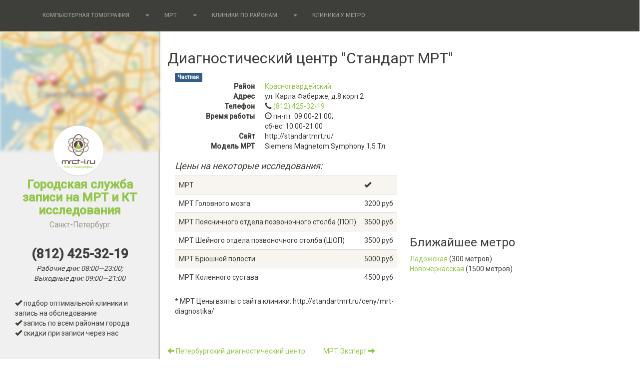

--- FILE ---
content_type: text/html; charset=UTF-8
request_url: https://mrct-i.ru/clinic/mrct_standart
body_size: 34830
content:
<!DOCTYPE html>
<html lang="en">
<head>
    <meta http-equiv="Content-Type" content="text/html; charset=UTF-8"/>
    <meta name="viewport" content="width=device-width, initial-scale=1.0">
    <!-- default -->
<link type="image/x-icon" rel="shortcut icon" href="/images/favicons/favicon.ico">
<link type="image/png" sizes="16x16" rel="icon" href="/images/favicons/favicon-16x16.png">
<link type="image/png" sizes="32x32" rel="icon" href="/images/favicons/favicon-32x32.png">
<link type="image/png" sizes="96x96" rel="icon" href="/images/favicons/favicon-96x96.png">
<link type="image/png" sizes="120x120" rel="icon" href="/images/favicons/favicon-120x120.png">
<!-- Android Chrome -->
<link type="image/png" sizes="192x192" rel="icon" href="/images/favicons/android-icon-192x192.png">
<link rel="manifest" href="/images/favicons/manifest.json">
<!-- iOS Safari Web Clip -->
<link sizes="57x57" rel="apple-touch-icon" href="/images/favicons/apple-touch-icon-57x57.png">
<link sizes="60x60" rel="apple-touch-icon" href="/images/favicons/apple-touch-icon-60x60.png">
<link sizes="72x72" rel="apple-touch-icon" href="/images/favicons/apple-touch-icon-72x72.png">
<link sizes="76x76" rel="apple-touch-icon" href="/images/favicons/apple-touch-icon-76x76.png">
<link sizes="114x114" rel="apple-touch-icon" href="/images/favicons/apple-touch-icon-114x114.png">
<link sizes="120x120" rel="apple-touch-icon" href="/images/favicons/apple-touch-icon-120x120.png">
<link sizes="144x144" rel="apple-touch-icon" href="/images/favicons/apple-touch-icon-144x144.png">
<link sizes="152x152" rel="apple-touch-icon" href="/images/favicons/apple-touch-icon-152x152.png">
<link sizes="180x180" rel="apple-touch-icon" href="/images/favicons/apple-touch-icon-180x180.png">
<!-- Mac OS -->
<link color="#e52037" rel="mask-icon" href="/images/favicons/safari-pinned-tab.svg">
<!-- Windows -->
<meta name="msapplication-TileImage" content="/images/favicons/apple-touch-icon-144x144.png">
<meta name="msapplication-square150x150logo" content="/images/favicons/mstile-150x150.png">
<meta name="application-name" content="MRT Catalog">    <meta name="yandex-verification" content="51db0b207affb3d5"/>
    <meta name="google-site-verification" content="mu5SoTvFPXLr95BvC3x2AekPLjQ7kwFzD8qcNiQ8-iQ"/>
    <meta name="wmail-verification" content=""/>

    <title>Диагностический центр Стандарт МРТ</title>
            <meta name="keywords" content="Диагностический центр Стандарт МРТ"/>
                <meta name="description" content="Пройти МРТ, КТ в клинике Диагностический центр Стандарт МРТ"/>
    
    <link href="/assets/e311a71e/css/comparison.css?v=1767800908" rel="stylesheet">
<link href="/css/bundle-bundle_core_head.css?v=1761628631" rel="stylesheet">
<link href="https://netdna.bootstrapcdn.com/bootstrap/3.3.4/css/bootstrap.min.css" rel="stylesheet">
<link href="/css/bootstrap.css?v=1761628631" rel="stylesheet"></head>


<body>
<nav class="navbar navbar-default navbar-fixed-top" role="navigation">
    <div class="container">
        <div class="navbar-header">
            <button type="button" class="navbar-toggle" data-toggle="collapse"
                    data-target="#bs-example-navbar-collapse-1">
                <span class="sr-only">Toggle navigation</span>
                <span class="icon-bar"></span>
                <span class="icon-bar"></span>
                <span class="icon-bar"></span>
            </button>
        </div>

        <div class="collapse navbar-collapse" id="bs-example-navbar-collapse-1">
            <ul class="nav navbar-nav">
                                                    <li class="">
                                            <a href="/comp_tomografiya">Компьютерная томография</a>
                        </li>
                        <li class="dropdown">
                            <a href="/" class="dropdown-toggle" data-toggle="dropdown"><b class="caret"></b></a>
                            <ul class="dropdown-menu">
                                                                    <li>
                                        <a href="/comp_tomografiya/vidy_ct">Виды исследований</a>
                                    </li>
                                                                    <li>
                                        <a href="/comp_tomografiya/msct">МСКТ</a>
                                    </li>
                                                                    <li>
                                        <a href="/comp_tomografiya/ct">КТ</a>
                                    </li>
                                                                    <li>
                                        <a href="/comp_tomografiya/spiralnaya">Спиральная КТ</a>
                                    </li>
                                                                    <li>
                                        <a href="/comp_tomografiya/tomografiya">Томография</a>
                                    </li>
                                                                    <li>
                                        <a href="/comp_tomografiya/cate">К-А-Т-Е</a>
                                    </li>
                                                            </ul>
                        </li>
                                                                        <li class="">
                                            <a href="/metod">МРТ</a>
                        </li>
                        <li class="dropdown">
                            <a href="/" class="dropdown-toggle" data-toggle="dropdown"><b class="caret"></b></a>
                            <ul class="dropdown-menu">
                                                                    <li>
                                        <a href="/metod/mrt_voprosy">Часто задаваемые вопросы</a>
                                    </li>
                                                                    <li>
                                        <a href="/metod/vidy_mrt">Виды МРТ исследований</a>
                                    </li>
                                                            </ul>
                        </li>
                                                    <li class="">
                    <a href="/area/list">Клиники по районам</a>
                </li>
                <li class="dropdown">
                    <a href="/" class="dropdown-toggle" data-toggle="dropdown"><b class="caret"></b></a>
                    <ul class="dropdown-menu">
                                                                            <li>
                                <a href="/area/view/mrct_admiraltejskij">Адмиралтейский</a>
                            </li>
                                                    <li>
                                <a href="/area/view/mrct_vasileostrovskij">Василеостровский</a>
                            </li>
                                                    <li>
                                <a href="/area/view/mrct_vyborgskij">Выборгский</a>
                            </li>
                                                    <li>
                                <a href="/area/view/mrct_kalininskij">Калининский</a>
                            </li>
                                                    <li>
                                <a href="/area/view/mrct_kirovskij">Кировский</a>
                            </li>
                                                    <li>
                                <a href="/area/view/mrct_kolpinskij">Колпинский</a>
                            </li>
                                                    <li>
                                <a href="/area/view/mrct_krasnogvardejskij">Красногвардейский</a>
                            </li>
                                                    <li>
                                <a href="/area/view/mrct_krasnoselskij">Красносельский</a>
                            </li>
                                                    <li>
                                <a href="/area/view/mrct_kronshtadtckij">Кронштадтcкий</a>
                            </li>
                                                    <li>
                                <a href="/area/view/mrct_kurortnyj">Курортный</a>
                            </li>
                                                    <li>
                                <a href="/area/view/mrct_moskovskij">Московский</a>
                            </li>
                                                    <li>
                                <a href="/area/view/mrct_nevskij">Невский</a>
                            </li>
                                                    <li>
                                <a href="/area/view/mrct_petrogradskij">Петроградский</a>
                            </li>
                                                    <li>
                                <a href="/area/view/mrct_petrodvortsovyj">Петродворцовый</a>
                            </li>
                                                    <li>
                                <a href="/area/view/mrct_primorskij">Приморский</a>
                            </li>
                                                    <li>
                                <a href="/area/view/mrct_pushkinskij">Пушкинский</a>
                            </li>
                                                    <li>
                                <a href="/area/view/mrct_frunzenskij">Фрунзенский</a>
                            </li>
                                                    <li>
                                <a href="/area/view/mrct_tsentralnyj">Центральный</a>
                            </li>
                                            </ul>
                </li>
                <li class="">
                    <a href="/metro/list">Клиники у метро</a>
                </li>
            </ul>
        </div>
    </div>
</nav>


<div class="container-fluid">
    <div class="row">
        <div class="sidebar hidden-print hidden-xs" role="complementary">
            <div class="map"></div>
            <div class="hidden-xs" style="position: relative">
                <img class="sidebar-avatar" src="/images/logo.jpg"/>
            </div>
            <h3 class="title">
                <a href="/">Городская служба записи на МРТ и КТ исследования
                    <br/>
                    <small>Санкт-Петербург</small>
                </a>
            </h3>
            <div style="text-align: center">
                <b style="font-size: 26px;">(812) 425-32-19</b>
            </div>

            <p style="text-align: center">
                <i>
                    Рабочие дни: 08:00—23:00;<br/>
                    Выходные дни: 09:00—21:00
                </i>
            </p>
            <p style="padding: 20px 20px 20px 30px">
                <span class="glyphicon glyphicon-ok"></span> подбор оптимальной клиники и запись на обследование<br>


                <span class="glyphicon glyphicon-ok"></span> запись по всем районам города<br>
                <span class="glyphicon glyphicon-ok"></span> скидки при записи через нас<br>
            </p>
        </div>
        <div class="col-sm-3"></div>
        <div class="col-sm-9" style="padding: 20px 10px 20px 30px; margin-top: 60px">
            <div class="visible-xs">

                <div class="map"></div>

                <div class="hidden-xs" style="position: relative">
                    <img class="sidebar-avatar" src="/images/logo.jpg"/>
                </div>

                <h3 class="title">
                    <a href="/">Городская служба записи на МРТ и КТ исследования
                        <br/>
                        <small>Санкт-Петербург</small>
                    </a>
                </h3>

                <div style="text-align: center">
                    <b style="font-size: 26px;">(812) 425-32-19</b>
                </div>

                <p style="text-align: center">
                    <i>
                        Рабочие дни: 08:00—23:00;<br/>
                        Выходные дни: 09:00—21:00
                    </i>
                </p>

                <p style="padding: 20px 20px 20px 30px">
                    <span class="glyphicon glyphicon-ok"></span> подбор оптимальной клиники и запись на обследование<br>
                    <span class="glyphicon glyphicon-ok"></span> запись по всем районам города<br>
                    <span class="glyphicon glyphicon-ok"></span> скидки при записи через нас<br>
                </p>

            </div>
            
<div class="row">
    <h2>Диагностический центр "Стандарт МРТ"</h2>

    <div class="col-sm-6">

                    <span class="label label-primary">Частная</span>
        
        <dl class="dl-horizontal">

                            <dt>Район</dt>
                <dd>
                    <a href="/area/view/mrct_krasnogvardejskij">
                        Красногвардейский                    </a>
                </dd>
            
                
                <dt>Адрес</dt>
                <dd>ул. Карла Фаберже, д.8 корп.2                </dd>
            
            <dt>Телефон</dt>
            <dd>
                
<div class="phone">
    <span class="glyphicon glyphicon-earphone"></span>
                        <a href="tel:+7+78124253219">
                (812) 425-32-19            </a>
            </div>
    <div id="ajaxModal-99" class="modal fade" tabindex="-1" aria-hidden="false" role="dialog">
    <div class="modal-dialog comparison">
        <div class="modal-content modal-lg">
            <div class="modal-header">
                <button type="button" class="close" data-dismiss="modal">×</button>
                <h4 class="modal-title">
                    Сравнительная информация
                </h4>
            </div>
            <div class="modal-body">
                <div class="row row-eq-height">
                    <div class="col-sm-6 bg-info side">
                        <h4 class="name">Диагностический центр "Стандарт МРТ"</h4>

                        <div class="phone">
                            <b>Телефон:</b>
                            <span class="glyphicon glyphicon-earphone"></span>
                            (812) 600-13-51                        </div>

                        <table class="table table-condensed">
                                                                                                <tr style="font-size:14px !important;">
                                        <td>МРТ головного мозга</td>
                                        <td>3200 руб</td>
                                    </tr>
                                                                                                                                <tr style="font-size:14px !important;">
                                        <td>МРТ пояснично-крестцового отдела позвоночника</td>
                                        <td>3500 руб</td>
                                    </tr>
                                                                                                                                <tr style="font-size:14px !important;">
                                        <td>МРТ шейного отдела позвоночника</td>
                                        <td>3500 руб</td>
                                    </tr>
                                                                                                                                <tr style="font-size:14px !important;">
                                        <td>МРТ коленного сустава</td>
                                        <td>4500 руб</td>
                                    </tr>
                                                                                    </table>
                    </div>

                    <div class="col-sm-6 bg-success side">
                        <h4 class="name">
                            Служба записи на МРТ и КТ
                        </h4>

                        <div class="phone">
                            <b>Телефон:</b>
                            <span class="glyphicon glyphicon-earphone"></span>
                            (812) 425-32-19                        </div>

                        <table class="table table-condensed">
                                                                                                <tr style="font-size:14px !important;">
                                        <td>МРТ головного мозга</td>
                                        <td style="min-width:95px;">от 3590 руб</td>
                                    </tr>
                                                                                                                                <tr style="font-size:14px !important;">
                                        <td>МРТ пояснично-крестцового отдела позвоночника</td>
                                        <td style="min-width:95px;">от 4000 руб</td>
                                    </tr>
                                                                                                                                <tr style="font-size:14px !important;">
                                        <td>МРТ шейного отдела позвоночника</td>
                                        <td style="min-width:95px;">от 4000 руб</td>
                                    </tr>
                                                                                                                                <tr style="font-size:14px !important;">
                                        <td>МРТ коленного сустава</td>
                                        <td style="min-width:95px;">от 4700 руб</td>
                                    </tr>
                                                                                    </table>


                        <ul style="list-style: none; padding-left: 10px">
                            <li>
                                Гарантия лучшей цены с учетом акций и скидок;
                            </li>
                            <li>
                                Более 50 медицинских центров по всем районам<br>
                                (Только аккредитованные медицинские центры);
                            </li>
                            <li>
                                Консультация по вопросам МРТ и КТ: подготовка, противопоказания, открытый и
                                закрытый типы, ограничения по весу, 3 Тсл, наркоз детям и тд..;
                            </li>
                            <li>
                                Услуги являются БЕСПЛАТНЫМИ для пациентов и не содержит никаких скрытых комиссий!
                            </li>
                        </ul>

                        <div>
                            Более 5500 записей на МРТ и КТ в месяц.
                        </div>
                        <br>
                        <b>
                            (812) 425-32-19                        </b> - каждый день с 8:00 утра до 24:00

                        <br>
                        <br>
                    </div>
                </div>
            </div>
            <div class="modal-footer">
                <a href="#" class="btn btn-primary" data-dismiss="modal">Закрыть</a>
            </div>
        </div>
    </div>
</div>
            </dd>

                            <dt>Время работы</dt>
                <dd><span class="glyphicon glyphicon-time"></span>
                    пн-пт: 09.00-21.00; <br> сб-вс: 10:00-21:00                </dd>
            
            
            
                            <dt>Сайт</dt>
                <dd>
                    http://standartmrt.ru/                </dd>
            
                            <dt>Модель МРТ</dt>
                <dd>Siemens Magnetom Symphony 1,5 Тл</dd>
            
                    </dl>

                                    <h4><i>Цены на некоторые исследования:</i></h4>
                        <table class="table table-striped">

                                                                                    <tr>
                        <td>МРТ</td>
                        <td><span class="glyphicon glyphicon-ok"></span></td>
                    </tr>
                                                    
                                                            <tr>
                            <td>МРТ Головного мозга</td>
                            <td>3200 руб</td>
                        </tr>
                                                                                <tr>
                            <td>МРТ Поясничного отдела позвоночного столба (ПОП)</td>
                            <td>3500 руб</td>
                        </tr>
                                                                                <tr>
                            <td>МРТ Шейного отдела позвоночного столба (ШОП)</td>
                            <td>3500 руб</td>
                        </tr>
                                                                                <tr>
                            <td>МРТ Брюшной полости</td>
                            <td>5000 руб</td>
                        </tr>
                                                                                <tr>
                            <td>МРТ Коленного сустава</td>
                            <td>4500 руб</td>
                        </tr>
                                    

            </table>

                            <p class="hidden-xs" style="word-wrap: break-word;">* МРТ Цены взяты с сайта клиники: http://standartmrt.ru/ceny/mrt-diagnostika/</p>
            
            
                <dl class="dl-horizontal" style="margin-top: 20px">

        </dl>


    </div>
    <div class="col-sm-6" style="padding: 10px">
        <div id="map" style="width: 100%; height: 300px; margin-bottom: 20px"></div>
        <script src="https://api-maps.yandex.ru/2.0-stable/?load=package.standard&lang=ru-RU"
                type="text/javascript"></script>

        

    <script>
                ymaps.ready(
            function () {
                var zoom = 15;
                var map = new ymaps.Map('map', {
                    center: [59.939095, 30.315868],
                    zoom: zoom,
                    behaviors: ['default']
                });
                map.controls.add('mapTools')
                                .add('zoomControl')
                                .add('typeSelector');
                map.behaviors.disable(['scrollZoom']);
                map.options.set({
                    'minZoom': zoom - 3
                });

                var coord = [ 59.934461 , 30.436745];
                var myPlacemark = new ymaps.Placemark(coord, {
                    balloonContentHeader: 'Диагностический центр "Стандарт МРТ"<br/>(812) 425-32-19',
                    hintContent: 'Диагностический центр "Стандарт МРТ"'
                });
                map.geoObjects.add(myPlacemark);
                map.setCenter(coord);
                myPlacemark.balloon.open();
            }
        );

            </script>

                    <h3>Ближайшее метро</h3>
                                        <a href="/metro/view/mrct_ladozhskaya">Ладожская</a> (300 метров)
                <br>
                            <a href="/metro/view/mrct_novocherkaskaya">Новочеркасская</a> (1500 метров)
                <br>
                        </div>
</div>

<div class="row">
    <div class="cl-sm-9">

        <div style="padding: 10px">
            <h1></h1>
            <div class="ckeditor"></div>
        </div>

        <div>
                            <a href="/clinic/spb_diag_centr">
                    <span class="glyphicon glyphicon-arrow-left"></span>
                    Петербургский диагностический центр                </a>
                &nbsp;&nbsp;&nbsp;&nbsp;&nbsp;&nbsp;&nbsp;&nbsp;&nbsp;&nbsp;
                                        <a href="/clinic/ekspert">
                    МРТ Эксперт                    <span class="glyphicon glyphicon-arrow-right"></span>
                </a>
                    </div>
        <div style="margin-top: 10px">
            <div id="vk_like" style="float: left"></div>

            <div style="float: left !important;">
                <div class="g-plusone" data-annotation="bubble" data-recommendations="false"></div>
            </div>

            <div id="fb-root"></div>

        </div>

    </div>
</div>


<!-- modals -->

<div id="form-modal-success" class="modal fade" tabindex="-1" role="dialog"
     aria-hidden="true">
    <div class="modal-dialog modal-sm">
        <div class="modal-content">
            <div class="modal-header">
                <button type="button" class="close" data-dismiss="modal"
                        aria-hidden="true">&times;</button>
                <h4 class="modal-title" id="myModalLabel">Ваша заявка отправлена</h4>
            </div>
            <div class="modal-body">
                <p>Номер заявки #<span class="data-id"></span></p>

                <p>Оператор перезвонит Вам в ближайшее время.</p>

                <p>Время работы:</p>
                <p>Рабочие дни: 08:00—24:00;</p>
                <p>Выходные дни: 09:00—24:00</p>
            </div>
            <div class="modal-footer">
                <button type="button" class="fbutton " data-dismiss="modal">Ок</button>
            </div>
        </div>
    </div>
</div>

<div id="form-modal-error" class="modal fade" tabindex="-1" role="dialog"
     aria-hidden="true">
    <div class="modal-dialog modal-sm">
        <div class="modal-content">
            <div class="modal-header">
                <button type="button" class="close" data-dismiss="modal"
                        aria-hidden="true">&times;</button>
                <h4 class="modal-title" id="myModalLabel">Во время отправки формы возникла техническая ошибка</h4>
            </div>
            <div class="modal-body">

                <p>Вы также можете отправить заявку по почте: info@mrimaster.ru.</p>
                <p>Мы перезвоним Вам в течение 30 минут.</p>

            </div>


            <div class="modal-footer">
                <button type="button" class="fbutton " data-dismiss="modal">Ок</button>
            </div>
        </div>
    </div>
</div>        </div>
    </div>
    <style>
#conditions-of-use-panel{
    width: 100%;
    background: #f0f1f2;
    font-size: 0.8em;
    color: #5e6d71;
    padding-right: 40px;
}
.conditions-of-use-panel__content{
    margin: 0 auto;
    text-align: center;
}
.conditions-of-use-panel__text_mobile{
    display: none;
}
.conditions-of-use-panel__text_desktop{
    display: block;
}
@media (max-width: 768px) {
    .conditions-of-use-panel__text_desktop{
        display: none;
    }
    .conditions-of-use-panel__text_mobile{
        display: block;
    }
}
</style><div id="conditions-of-use-panel">
    <div class="conditions-of-use-panel__content">
        <div class="conditions-of-use-panel__text_mobile">
            Ознакомтесь с условиями
            <i>&nbsp;</i>
            <a href="/policies/confidentiality" rel="nofollow">Политики конфиденциальности</a>
            <i>&nbsp;</i>
            <a href="/policies/public-offer" rel="nofollow">Публичной оферты</a>
        </div>
        <div class="conditions-of-use-panel__text_desktop">
            <span>Начиная разговор с оператором вы принимаете и соглашаетесь с условиями</span>
            <i>&nbsp;</i>
            <a href="/policies/confidentiality" rel="nofollow">Политики конфиденциальности</a>
            <i>&nbsp;</i>
            <a href="/policies/public-offer" rel="nofollow">Публичной оферты</a>
        </div>
    </div>
</div></div>

<!-- Yandex.Metrika counter -->
<noscript>
    <div><img src="//mc.yandex.ru/watch/31632683" style="position:absolute; left:-9999px;" alt=""/></div>
</noscript>
<!-- /Yandex.Metrika counter -->

<script src="https://code.jquery.com/jquery-2.2.4.min.js"></script>
<script src="/assets/e311a71e/js/mrimaster-form.js?v=1767800908"></script>
<script src="/assets/e311a71e/js/phonecounter.js?v=1767800908"></script>
<script src="/js/bootstrap-formhelpers-phone.js?v=1761628631"></script>
<script src="https://netdna.bootstrapcdn.com/bootstrap/3.3.4/js/bootstrap.min.js"></script>
<script>jQuery(function ($) {
(function (d, s, id) {
    var js, fjs = d.getElementsByTagName(s)[0];
    if (d.getElementById(id)) return;
    js = d.createElement(s);
    js.id = id;
    js.src = "//connect.facebook.net/en_US/all.js#xfbml=1";
    fjs.parentNode.insertBefore(js, fjs);
}(document, 'script', 'facebook-jssdk'));

    (function () {
        var po = document.createElement('script');
        po.type = 'text/javascript';
        po.async = true;
        po.src = 'https://apis.google.com/js/plusone.js?onload=onLoadCallback';
        var s = document.getElementsByTagName('script')[0];
        s.parentNode.insertBefore(po, s);
    })();

(function (d, w, c) {
    (w[c] = w[c] || []).push(function() {
        try {
            w.yaCounter28772341 = new Ya.Metrika({id:28772341,
                    webvisor:true,
                    clickmap:true,
                    trackLinks:true,
                    accurateTrackBounce:true});
          w.yaCounter = w.yaCounter28772341;
        } catch(e) { }
    });

    var n = d.getElementsByTagName("script")[0],
        s = d.createElement("script"),
        f = function () { n.parentNode.insertBefore(s, n); };
    s.type = "text/javascript";
    s.async = true;
    s.src = (d.location.protocol == "https:" ? "https:" : "http:") + "//mc.yandex.ru/metrika/watch.js";

    if (w.opera == "[object Opera]") {
        d.addEventListener("DOMContentLoaded", f, false);
    } else { f(); }
})(document, window, "yandex_metrika_callbacks");

    $(function () {
        $('.ckeditor table').addClass('table table-striped');
        $('.ckeditor img').css('margin', "0 25px 5px 5px");
        $('.trigger').popover({
            trigger: 'hover'
        });
        $('.trigger-right').popover({
            trigger: 'hover',
            placement: 'right'
        });
    });
});</script>
<script type="text/javascript">
    (function (d, w, c) {
        (w[c] = w[c] || []).push(function () {
            try {
                w.yaCounter31632683 = new Ya.Metrika({
                    id: 31632683,
                    webvisor: true,
                    clickmap: true,
                    trackLinks: true,
                    accurateTrackBounce: true
                });
                w.yaCounter = w.yaCounter31632683;
            } catch (e) {
            }
        });

        var n = d.getElementsByTagName("script")[0],
            s = d.createElement("script"),
            f = function () {
                n.parentNode.insertBefore(s, n);
            };
        s.type = "text/javascript";
        s.async = true;
        s.src = (d.location.protocol == "https:" ? "https:" : "http:") + "//mc.yandex.ru/metrika/watch.js";

        if (w.opera == "[object Opera]") {
            d.addEventListener("DOMContentLoaded", f, false);
        } else {
            f();
        }
    })(document, window, "yandex_metrika_callbacks");

    $('.trigger').popover({
        trigger: 'hover'
    });
    $('.trigger-right').popover({
        trigger: 'hover',
        placement: 'right'
    });
    $(function () {
        $('.ckeditor table').addClass('table table-striped');
        $('.ckeditor img').css('margin', "0 25px 5px 5px");
    });
</script>

<script type="text/javascript">(window.Image ? (new Image()) : document.createElement('img')).src = location.protocol + '//vk.com/rtrg?r=lqHVW4tF*YIPmZs096nyWRvrPN4XE8xx26YXqiTasu*l1qPqPKXs3oFrM4j*vZU5SNLss8I0sv/jxJ40vNwZxzu4IaIAky1zgnUxlhc0nfOqOD0*ST7/lIZIUN8L9WFLwB3wYWEjGc3wYuA4k5dPGb3Olyc0uaL8Rq4NxZe91A0-&pixel_id=1000020558';</script>

<script type="text/javascript">(window.Image ? (new Image()) : document.createElement('img')).src = location.protocol + '//vk.com/rtrg?r=zG5wuZ*qiKxVdSBPz7/3WJCcbfs56KDIR*7fkl923COBQSDpa3nvln4yq7LB*TZcQz85dOoir8fIiO0fNZ/j6oKvAWlbUe1WIX6kABiMqjTSr9vUj7U4ep7mauElE2WZTMRIsqinLbxF3JQ9TzrLM8CuAKHgF/EFNknCjQa*bFQ-&pixel_id=1000016132';</script>

</body>
</html>


--- FILE ---
content_type: text/html; charset=utf-8
request_url: https://accounts.google.com/o/oauth2/postmessageRelay?parent=https%3A%2F%2Fmrct-i.ru&jsh=m%3B%2F_%2Fscs%2Fabc-static%2F_%2Fjs%2Fk%3Dgapi.lb.en.2kN9-TZiXrM.O%2Fd%3D1%2Frs%3DAHpOoo_B4hu0FeWRuWHfxnZ3V0WubwN7Qw%2Fm%3D__features__
body_size: 161
content:
<!DOCTYPE html><html><head><title></title><meta http-equiv="content-type" content="text/html; charset=utf-8"><meta http-equiv="X-UA-Compatible" content="IE=edge"><meta name="viewport" content="width=device-width, initial-scale=1, minimum-scale=1, maximum-scale=1, user-scalable=0"><script src='https://ssl.gstatic.com/accounts/o/2580342461-postmessagerelay.js' nonce="-z7UWIz41lfTP5EFld7wOw"></script></head><body><script type="text/javascript" src="https://apis.google.com/js/rpc:shindig_random.js?onload=init" nonce="-z7UWIz41lfTP5EFld7wOw"></script></body></html>

--- FILE ---
content_type: text/css
request_url: https://mrct-i.ru/assets/e311a71e/css/comparison.css?v=1767800908
body_size: 653
content:
.comparison .modal-title {
    text-align: center;
}

.comparison .name {
    min-height: 50px;
    text-align: center;
}

.comparison .side {
    height: 100%;
}

.comparison li:before {
    content: '✔';
    margin-left: -20px;
    margin-right: .100em;
}

.comparison ul {
    padding-left: 20px;
    text-indent: 2px;
    list-style: none;
    list-style-position: outside;
}

.comparison .side {
    padding-bottom: 20px;
}

.comparison .row {
    overflow: hidden;
}

.comparison [class*="col-"] {
    margin-bottom: -99999px;
    padding-bottom: 99999px;
}

.comparison .phone {
    text-align: center;
    margin-bottom: 20px;
}

--- FILE ---
content_type: application/javascript; charset=utf-8
request_url: https://mrct-i.ru/assets/e311a71e/js/mrimaster-form.js?v=1767800908
body_size: 1214
content:
//Catch submit from mrimaster-form and use ajax instead

$(document).ready(function(){
    $(".mrimaster-form").submit(function(e) {
        e.preventDefault();
        if($(this).find('input[name="phone"]').val().length < 17) {
            return;
        }
        var url = $(this).attr('action');
        var form_data = $(this).serialize();

        $.ajax({
            type: "POST", 
            url: url, 
            data: form_data,
            success: function(data) {
                $(".callback-form").modal('hide');
                $(".online-form").modal('hide');
                setTimeout( function() { 
                    $('#form-modal-success').modal('show');
                    $('#form-modal-success').find('.data-id').text(data.id);
                    $('#form-modal-success').find('.data-description').text(data.description);
                } , 1000);
            },
            error: function() {
                $(".callback-form").modal('hide');
                $(".online-form").modal('hide');
                setTimeout( function() { 
                    $('#form-modal-error').modal('show');
                } , 1000);
            }    
        });
    });
});  

--- FILE ---
content_type: application/javascript; charset=utf-8
request_url: https://mrct-i.ru/assets/e311a71e/js/phonecounter.js?v=1767800908
body_size: 484
content:
function phoneCounter(hash, clinicSlug, url, csrfParam, csrfToken) {
    $('#hide' + hash).hide();
    $('#show' + hash).show();
    data = {
        clinic_slug : clinicSlug
    };
    data[csrfParam] = csrfToken;
    $.ajax({
       type: "POST",
       url: url,
       data: data/*,
       success: function( data ) {
            alert( data.toSource() );
          },
       error : function( data ) {
            alert( data.toSource() );
          }*/
    });
}
